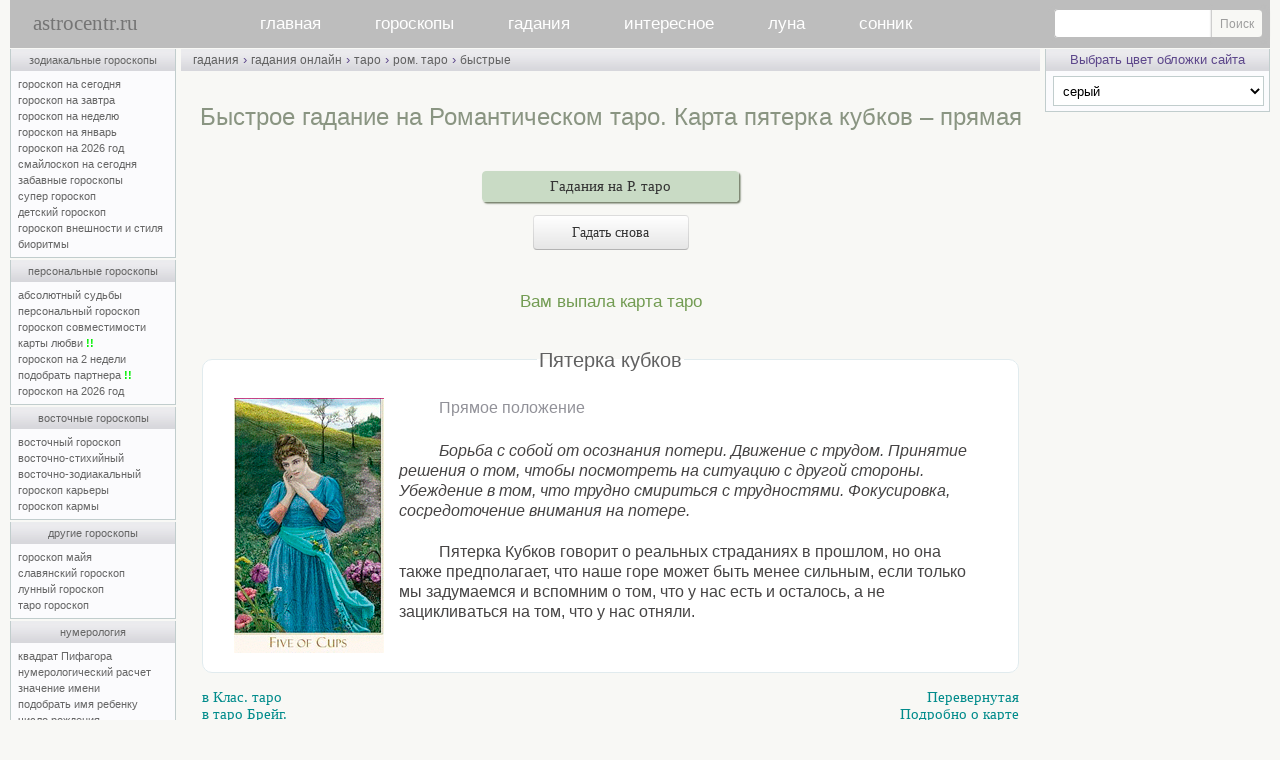

--- FILE ---
content_type: text/html; charset=windows-1251
request_url: https://www.astrocentr.ru/index.php?przd=taro_rom&str=len&nr=27a
body_size: 11834
content:
<!-- Yandex.RTB Настройка Рекламы для блоков в конце; лента идет в телефоне-->
<script>window.yaContextCb=window.yaContextCb||[]</script>
<script src="https://yandex.ru/ads/system/context.js" async></script>

<!-- Google tag (gtag.js) аналитика -->
<script async src="https://www.googletagmanager.com/gtag/js?id=G-PKYN7B8NLG"></script>
<script>
  window.dataLayer = window.dataLayer || [];
  function gtag(){dataLayer.push(arguments);}
  gtag('js', new Date());

  gtag('config', 'G-PKYN7B8NLG');
</script>



<html>
<head>
<link rel="canonical" href="https://www.astrocentr.ru/index.php?przd=taro_rom&amp;str=len&amp;nr=27a">
<title>Быстрое гадание на Романтическом таро. Карта пятерка кубков – прямая</title>
<meta name="viewport" content="width=device-width">  
<meta name="yandex-verification" content="82154097a5b68c35" />  
<meta name="description" content="Быстрое гадание на Романтическом таро. Карта пятерка кубков – прямая. Подробное описание значения карты из колоды Романтического Викторианского таро, выпадающей вам.">
<meta name="keywords" content="пятерка кубков гадания, гадание, значение, карты, романтическое, романтического, таро, онлайн">
<meta http-equiv="Content-Type" content="text/html; charset=windows-1251">
<script type="text/javascript" language="javascript">
<!--
function fnErrorTrap(){return true;}
window.onerror=fnErrorTrap;
// -->
</script>

<link rel="stylesheet" href="/css/0/style.css?v=15" type="text/css">
<link rel="stylesheet" href="/css/common.css" type="text/css">
<link rel="stylesheet" href="/css/responsive.css" type="text/css">
<script src="https://ajax.googleapis.com/ajax/libs/jquery/2.2.4/jquery.min.js"></script>
<script type="text/javascript" language="javascript" src="/inner/main.js?v=4"></script>
<script type="text/javascript" language="javascript" src="/img/bookmarks/vkshare.js?v=2" charset="windows-1251"></script><link rel="image_src" href="/img/logo/astrocentr.jpg">
<style type="text/css">
table.main_title, table.main_menu, table.main_table, table.main_bottom	{width:100%;}
td.main_left	{width:190px;}
td.main_right	{width:226px;}
</style>
</head>

<body class="adaptiveMode" style="margin:0px"><a name="main_top"></a><table	class="main_page"><tr><td class="main_page">
<div class="main_page_min" style="width:696px;"></div>
<div id="header">
<a href="/" id="aLogo" title="Главная">astrocentr.ru</a>
<nav id="mobile-nav">
<ul id="cssmenu" class="main_menu">
<li><a href="/">главная</a></li>
<li><a href="/index.php?rzd=horoskop">гороскопы</a>
        <ul>
          <li><a href="/index.php?przd=goroskopy_zodiaka">зодиакальные</a></li>        
          <li><a href="/index.php?przd=personalnye_goroskopy">персональные</a></li>
           <li><a href="/index.php?przd=vostochnye_goroskopy"> восточные</a></li>
           <li><a href="/index.php?przd=goroskop_dr">другие гороскопы</a></li>
           <li><a href="/index.php?przd=num&amp;str=numer">нумерология</a></li>
       </ul>
 </li>
  <li><a href="/index.php?rzd=gadanya">гадания</a>
       <ul>
          <li><a href="/index.php?przd=gadanya_online">гадания онлайн</a></li>
		   <li><a href="/index.php?przd=gadanya_bi">быстрые гадания</a></li>       
            <li><a href="/index.php?rzd=gadanie">описания гаданий</a></li>
			<li><a href="/index.php?rzd=vip">vip-гадания</a></li>   
            <li><a href="/index.php?rzd=hiro">хиромантия</a></li>
			<li><a href="/index.php?rzd=gadanya&amp;str=gadaniya_na_taro">гадания на таро</a></li>
            <li><a href="/index.php?rzd=gadanya&amp;str=gadaniya_na_lubov">гадания на любовь</a></li>
			<li><a href="/index.php?rzd=gadanya&amp;str=gadaniya_na_jelanie">гадания на желание</a></li>
        </ul>
   </li>
  <li><a href="/index.php?przd=interes">интересное</a>
        <ul>
          <li><a href="/index.php?przd=jil">вирт–я жилетка 16+</a></li>
		  <li><a href="/index.php?przd=jelan">исполнение желаний</a></li>
          <li><a href="/index.php?rzd=psihologia">психология</a></li>
		  <li><a href="/index.php?rzd=fanshuy">фэн–шуй</a></li>
		  <li><a href="/index.php?przd=extr&amp;str=1">тренажер предc.</a></li>
		  <li><a href="/index.php?przd=extr&amp;str=2">тренажер яснов.</a></li>
          <li><a href="/forum">архив форума</a></li>
          <li><a href="/index.php?przd=prognoz">архив</a></li>
       </ul>
     </li>

<li><a href="/index.php?przd=luna">луна</a>
         <ul>
          <li><a href="/index.php?przd=luna">луна сегодня</a></li>
		  <li><a href="/index.php?przd=luna&amp;str=lunnye_dni">лунные дни и фазы</a></li> 
		   <li><a href="/index.php?przd=lunnyj_kalendar">лунный календарь</a></li>       
         </ul>
   </li>
<li><a href="/index.php?rzd=sonnik">сонник</a></li>
</ul>
</nav>
<form id="mainMenuSearch" class="search_site" action="/search.php" method="get">
    <input type="text" name="text">
    <input type="submit" value="Поиск">
</form>
<a id="mobile-toggler"><div class="mobile-menu-icon"><i></i></div></a>
<div class="dtw"><a id="desktop-toggler" title="Версия для ПК"></a></div>
</div>
<table class="main_table">
<colgroup><col width="190"><col width="*"><col width="226"></colgroup>
<tr><td class="main_left"><table class="lmenu"><tr><td class="lmenu"> 

<table class="men"><tr><td class="menu"><a href="/index.php?przd=goroskopy_zodiaka" title="свернуть-развернуть список Зодиакальных гороскопов">зодиакальные гороскопы</a></td></tr><tr><td class="menup">
<a href="/index.php?przd=horoe" title="Гороскоп на сегодня для знаков Зодиака бесплатно">гороскоп на сегодня</a><br>
<a href="/index.php?przd=horoe&amp;str=next" title="Гороскоп на завтра для знаков Зодиака бесплатно">гороскоп на завтра</a><br>
<a href="/index.php?przd=horoe&amp;str=goroskop_na_nedelyu" title="Гороскоп на неделю для знаков Зодиака бесплатно">гороскоп на неделю</a><br>
<a class="monthZ" href="/index.php?przd=horo&amp;str=mes" title="Гороскоп на месяц для знаков Зодиака бесплатно">гороскоп на январь</a><br>
<a href="/index.php?przd=horo&amp;str=2026" title="Гороскоп на 2026 год для знаков Зодиака бесплатно">гороскоп на 2026 год</a><br>
<a class="monthZ2" href="/index.php?przd=smile" title="Гороскоп на сегодня для знаков Зодиака бесплатно">смайлоскоп на сегодня</a><br>
<a href="/index.php?przd=zbhor" title="Для знаков Зодиака бесплатно – популярная страница">забавные гороскопы</a><br>
<a class="monthZ3" href="/index.php?przd=horo&amp;str=jen" title="Супер гороскоп для знаков Зодиака бесплатно">супер гороскоп</a><br>
<a href="/index.php?przd=horo&amp;str=dety" title="Гороскоп про детей для знаков Зодиака бесплатно">детский гороскоп</a><br>
<a href="/index.php?przd=horo&amp;str=viz" title="Гороскоп внешности и стиля для знаков Зодиака бесплатно">гороскоп внешности и стиля</a><br>
<a href="/index.php?przd=bio" title="Расчет биоритмов онлайн бесплатно">биоритмы</a>
</td></tr></table>

<table class="men"><tr><td class="menu"><a href="/index.php?przd=personalnye_goroskopy" title="свернуть-развернуть список Персональных гороскопов">персональные гороскопы</a></td></tr><tr><td class="menup">
<a href="/index.php?przd=absolut" title="Персональный гороскоп по дате рождения – платно">абсолютный судьбы</a><br>
<a href="/index.php?przd=ind" title="Персональный гороскоп по дате рождения – платно">персональный гороскоп</a><br>
<a href="/index.php?przd=svm" title="Персональный гороскоп совместимости партнеров по датам рождения – платно">гороскоп совместимости</a><br>
<a href="/index.php?przd=lubkrt" title="Карты любви - персональный гороскоп совместимости – бесплатно онлайн">карты любви <span class="boldgreen">!!</span></a><br>
<a href="/index.php?przd=pgz" title="Предсказание на 2 недели по дате рождения – платно">гороскоп на 2 недели</a><br>
<a href="/index.php?przd=suj" title="Подобрать партнера по совместимости по дате рождения – бесплатно онлайн">подобрать партнера <span class="boldgreen">!!</span></a><br>
<a href="/index.php?przd=solar" title="Персональный гороскоп на 2026 год по дате рождения – платно">гороскоп на 2026 год</a><br>
</td></tr></table>

<table class="men"><tr><td class="menu"><a href="/index.php?przd=vostochnye_goroskopy" title="свернуть-развернуть список Восточных гороскопов">восточные гороскопы</a></td></tr><tr><td class="menup">
<a class="monthZ7" href="/index.php?przd=horo&amp;str=vost" title="Восточный гороскоп бесплатно">восточный гороскоп</a><br>
<a href="/index.php?przd=horo&amp;str=vosts" title="Восточно-стихийный гороскоп бесплатно">восточно-стихийный</a><br>
<a href="/index.php?przd=horo&amp;str=vostzdk" rel="nofollow" title="Восточно-зодиакальный гороскоп бесплатно">восточно-зодиакальный</a><br>
<a class="monthZ8" href="/index.php?przd=horo&amp;str=vskr" title="Восточный гороскоп карьера по годам бесплатно">гороскоп карьеры</a><br>
<a class="monthZ9" href="/index.php?przd=horo&amp;str=karma" title="Восточный гороскоп кармы бесплатно">гороскоп кармы</a><br>
</td></tr></table>

<table class="men"><tr><td class="menu"><a href="/index.php?przd=goroskop_dr" title="свернуть-развернуть список Других гороскопов">другие гороскопы</a></td></tr><tr><td class="menup">
<a href="/index.php?przd=goroskop_maya" rel="nofollow" title="Гороскоп Майя онлайн бесплатно">гороскоп майя</a><br>
<a href="/index.php?przd=goroskop_dr&amp;str=slav" title="Славянский гороскоп бесплатно">славянский гороскоп</a><br>
<a href="/index.php?przd=goroskop_dr&amp;str=luna" title="Лунный гороскоп бесплатно">лунный гороскоп</a><br>
<a href="/index.php?przd=taro_goroskop" title="Таро гороскоп для знаков Зодиака бесплатно">таро гороскоп</a><br>
</td></tr></table>

<table class="men"><tr><td class="menu"><a href="/index.php?przd=num&amp;str=numer" title="свернуть-развернуть список Нумерологии">нумерология</a></td></tr><tr><td class="menup">
<a href="/index.php?przd=pif" title="гороскоп Квадрат Пифагора онлайн бесплатно">квадрат Пифагора</a><br>
<a href="/index.php?przd=num" title="Нумерологический прогноз онлайн бесплатно">нумерологический расчет</a><br>
<a href="/index.php?przd=num&amp;str=names" title="Значение имени – справочник бесплатно">значение имени</a><br>
<a href="/index.php?przd=num&amp;str=fullname" title="Подобрать имя ребенку онлайн бесплатно">подобрать имя ребенку</a><br>
<a href="/index.php?przd=drjd" title="Число рождения нумерологический гороскоп бесплатно">число рождения</a><br>
<a href="/index.php?przd=num&amp;str=karma" title="Карма в нумерологии онлайн бесплатно">карма в нумерологии</a><br>
</td></tr></table>

<table class="men"><tr><td class="menu"><a href="/index.php?przd=gadanya_bi" title="свернуть-развернуть список Быстрых гаданий">быстрые гадания онлайн</a></td></tr><tr><td class="menup">
<a href="/index.php?przd=taro&amp;str=len" title="Гадание на таро быстро с онлайн статистикой бесплатно">гадание на таро</a><br>

<a href="/index.php?przd=rune&amp;str=len" title="Гадание на рунах быстро с онлайн статистикой бесплатно">гадание на рунах</a><br>
<a href="/index.php?przd=izin&amp;str=len" title="Книга перемен Ицзин быстро с онлайн статистикой бесплатно">книга перемен</a><br>
<a href="/index.php?przd=karts&amp;str=len" title="Гадание на картах быстро с онлайн статистикой бесплатно">гадание на картах</a><br>
<a href="/index.php?przd=lenorman&amp;str=len" title="Гадание на картах Ленорман быстро с онлайн статистикой бесплатно">на картах Ленорман</a><br>
<a href="/index.php?przd=mo&amp;str=len" title="Тибетское гадание Мо быстро с онлайн статистикой бесплатно">тибетское гадание мо</a><br>
<a href="/index.php?przd=madjong&amp;str=len" title="Гадание моджонг быстро с онлайн статистикой бесплатно">гадание маджонг</a><br>
<a href="/index.php?przd=st&amp;str=len" rel="nofollow" title="Гадание 36 стратагем быстро с онлайн статистикой">гадание 36 стратагем</a><br>
<a href="/index.php?przd=sudeb&amp;act=len" title="Книга судеб онлайн – быстро бесплатно">книга судеб – быстро</a><br>
<a href="/index.php?przd=gibrid_knigi_sudeb" title="Гибрид Книги судеб и Всемирного гадания онлайн бесплатно – популярная страница">гибрид книги судеб</a><br>
<a href="/index.php?przd=osho&amp;str=len" title="Гадание на ошо дзен таро быстро с онлайн статистикой бесплатно">гадание на Ошо дзен таро</a><br>
<a href="/index.php?przd=taro_rom&amp;str=len" title="Гадание на Романтическом Викторианском таро быстро с онлайн статистикой бесплатно">Романтическое таро</a><br>
<a href="/index.php?przd=taro_br&amp;str=len" title="Гадание на таро Брейгеля быстро с онлайн статистикой бесплатно">таро Брейгеля</a><br>
<a href="/index.php?przd=taro_ill&amp;str=len" title="Гадание на таро Иллюминатов быстро с онлайн статистикой бесплатно">таро Иллюминатов</a><br>
<a href="/index.php?przd=taro_tam&amp;str=len" title="Гадание на таро Тамплиеров быстро с онлайн статистикой бесплатно">таро Тамплиеров</a><br>
<a href="/index.php?przd=taro_skaz&amp;str=len" title="Гадание на Сказочном таро быстро бесплатно">сказочное таро</a><br>
<a href="/index.php?przd=taro_snov&amp;str=len" title="Гадание на таро Путь Снов быстро с онлайн статистикой бесплатно">таро Путь снов</a><br>
<a href="/index.php?przd=ciganskiy_orakul&amp;str=len" title="Гадание на Цыганском оракуле онлайн бесплатно">цыганский оракул</a><br>
<a href="/index.php?przd=guan_in&amp;str=len" title="Гадание Гуань Инь онлайн бесплатно">гадание гуань инь</a><br>
</td></tr></table>

<table class="men"><tr><td class="menu"><a href="/index.php?przd=gadanya_online" title="свернуть-развернуть список онлайн гаданий">гадания онлайн</a></td></tr><tr><td class="menup">
<a href="/index.php?przd=taro" title="Гадания на таро онлайн бесплатно">гадания на таро</a><br>
<a href="/index.php?przd=rune" title="Гадания на рунах онлайн бесплатно">гадания на рунах</a><br>
<a href="/index.php?przd=izin" title="Гадания по книге перемен онлайн бесплатно">гадания по книге перемен</a><br>
<a href="/index.php?przd=karts" title="Гадания на картах онлайн бесплатно">гадания на картах</a><br>
<a href="/index.php?przd=lenorman" title="Гадания на картах Ленорман онлайн бесплатно">гадания на картах Ленорман&nbsp;&nbsp;</a><br>
<a href="/index.php?przd=mahj&amp;str=gad" title="Гадания маджонг онлайн бесплатно">гадания маджонг</a><br>
<a href="/index.php?przd=sudeb" title="Гадания по книге судеб онлайн бесплатно">гадание по книге судеб</a><br>
<a href="/index.php?przd=mgd" title="Гадание онлайн бесплатно – популярная страница">всемирное гадание</a><br>
<a href="/index.php?przd=orkl" title="Предсказание онлайн бесплатно – популярная страница">звездный оракул</a><br>
<a href="/index.php?przd=gadanie_kn" title="Книжные гадания онлайн по Максу Фраю, Омару Хаяму, Ветхому и Новому Заветам бесплатно">книжные гадания</a><br>
<a href="/index.php?przd=gadanie_pr" title="Простые гадания онлайн бесплатно">простые гадания</a><br>
<a href="/index.php?przd=karty_as" title="Ассоциативно-метафорические карты онлайн бесплатно">ассоциативные карты</a><br>
<a href="/index.php?przd=osho" title="Гадания на ошо дзен таро онлайн бесплатно">гадания на Ошо дзен таро</a><br>
<a href="/index.php?przd=taro_rom" title="Гадания на романтическом таро онлайн бесплатно">Романтическое таро </a><br>
<a href="/index.php?przd=taro_br" title="Гадания на таро Брейгеля онлайн бесплатно">таро Брейгеля</a><br>
<a href="/index.php?przd=taro_ill" title="Гадания на таро Иллюминатов онлайн бесплатно">таро Иллюминатов</a><br>
<a href="/index.php?przd=taro_tam" title="Гадания на таро Тамплиеров онлайн бесплатно">таро Тамплиеров</a><br>
<a href="/index.php?przd=taro_skaz" title="Гадания на Сказочном таро онлайн бесплатно">сказочное таро</a><br>
<a href="/index.php?przd=taro_snov" title="Гадание на таро Путь Снов онлайн бесплатно">таро Путь снов</a><br>
<a href="/index.php?przd=ciganskiy_orakul" title="Гадания на Цыганском оракуле онлайн бесплатно">цыганский оракул</a><br>

</td></tr></table>


<table class="men"><tr><td class="menu"><a href="/index.php?przd=interes" title="свернуть-развернуть список">интересное </a></td></tr><tr><td class="menup">
<a href="/index.php?rzd=gadanie" title="описание популярных гаданий">гадания описания</a><br>
<a href="/index.php?przd=jil" title="собеседник онлайн">виртуальная жилетка 16+</a><br>
<a href="/index.php?przd=jelan" title="Исполнение желаний – магия онлайн">исполнение желаний</a><br>
<a href="/index.php?rzd=fanshuy" title="Феншуй">фен-шуй</a><br>
<a href="/index.php?przd=extr&amp;str=1" title="Тренажер предсказателя онлайн бесплатно">тренажер предсказателя</a><br>
<a href="/index.php?przd=extr&amp;str=2" title="Тренажер ясновидящего онлайн бесплатно">тренажер ясновидящего</a><br>
<a href="/index.php?rzd=psihologia" title="Раздел психологии">психологическая страничка</a><br>

</td></tr></table>

<table class="men" onmouseover="ddd()" onmouseout="ddo()"><tr><td class="menu">админка</td></tr><tr><td class="menup">
<a href="/popup/pismomne.php" target="_blank" title="Администратор может помочь только с решением технических вопросов (доступ к сервисам сайта, ошибки и т.п.)" onclick="MailToAdmin();return false" rel="nofollow">письмо администратору</a><br>
<a href="/index.php?przd=map" title="Список всех страниц сайта">карта сайта</a><br>
<a href="https://vk.com/astrocentrru">группа ВКонтакте</a><br>
<a href="https://t.me/astrocentrru">Канал в Telegram</a><br>   
</td></tr></table>



<div id="astro_bookmarks"></div>
</td></tr><tr><td class="lmenu2">
</td></tr></table>



<ul id="monthZ" class="popMenu" style="display:none;">
<li><a href="/index.php?przd=horo&amp;str=mes&amp;id=1"><img src="/img/goroskopy/goroskopy_zodiaka/goroskop_na_segodnya/1.jpg" class="normal-img" alt="Овен" title="Гороскоп на месяц, Овен (21.03 - 20.04)"></a></li>
<li><a href="/index.php?przd=horo&amp;str=mes&amp;id=2"><img src="/img/goroskopy/goroskopy_zodiaka/goroskop_na_segodnya/2.jpg" class="normal-img" alt="Телец" title="Гороскоп на месяц, Телец (21.04 - 21.05)"></a></li>
<li><a href="/index.php?przd=horo&amp;str=mes&amp;id=3"><img src="/img/goroskopy/goroskopy_zodiaka/goroskop_na_segodnya/3.jpg" class="normal-img" alt="Близнецы" title="Гороскоп на месяц, Близнецы (22.05 - 21.06)"></a></li>
<li><a href="/index.php?przd=horo&amp;str=mes&amp;id=4"><img src="/img/goroskopy/goroskopy_zodiaka/goroskop_na_segodnya/4.jpg" class="normal-img" alt="Рак" title="Гороскоп на месяц, Рак (22.06 - 22.07)"></a></li>
<li><a href="/index.php?przd=horo&amp;str=mes&amp;id=5"><img src="/img/goroskopy/goroskopy_zodiaka/goroskop_na_segodnya/5.jpg" class="normal-img" alt="Лев" title="Гороскоп на месяц, Лев (23.07 - 23.08)"></a></li>
<li><a href="/index.php?przd=horo&amp;str=mes&amp;id=6"><img src="/img/goroskopy/goroskopy_zodiaka/goroskop_na_segodnya/6.jpg" class="normal-img" alt="Дева" title="Гороскоп на месяц, Дева (24.08 - 23.09)"></a></li>

<li><a href="/index.php?przd=horo&amp;str=mes&amp;id=7"><img src="/img/goroskopy/goroskopy_zodiaka/goroskop_na_segodnya/7.jpg" class="normal-img" alt="Весы" title="Гороскоп на месяц, Весы (24.09 - 23.10)"></a></li>
<li><a href="/index.php?przd=horo&amp;str=mes&amp;id=8"><img src="/img/goroskopy/goroskopy_zodiaka/goroskop_na_segodnya/8.jpg" class="normal-img" alt="Скорпион" title="Гороскоп на месяц, Скорпион (24.10 - 22.11)"></a></li>
<li><a href="/index.php?przd=horo&amp;str=mes&amp;id=9"><img src="/img/goroskopy/goroskopy_zodiaka/goroskop_na_segodnya/9.jpg" class="normal-img" alt="Стрелец" title="Гороскоп на месяц, Стрелец (23.11 - 21.12)"></a></li>
<li><a href="/index.php?przd=horo&amp;str=mes&amp;id=10"><img src="/img/goroskopy/goroskopy_zodiaka/goroskop_na_segodnya/10.jpg" class="normal-img" alt="Козерог" title="Гороскоп на месяц, Козерог (22.12 - 20.01)"></a></li>
<li><a href="/index.php?przd=horo&amp;str=mes&amp;id=11"><img src="/img/goroskopy/goroskopy_zodiaka/goroskop_na_segodnya/11.jpg" class="normal-img" alt="Водолей" title="Гороскоп на месяц, Водолей (21.01 - 19.02)"></a></li>
<li><a href="/index.php?przd=horo&amp;str=mes&amp;id=12"><img src="/img/goroskopy/goroskopy_zodiaka/goroskop_na_segodnya/12.jpg" class="normal-img" alt="Рыбы" title="Гороскоп на месяц, Рыбы (20.02 - 20.03)"></a></li>
</ul>

<ul id="monthZ2" class="popMenu" style="display:none;">
<li><a href="/index.php?przd=smile&amp;id=aries"><img src="/img/goroskopy/goroskopy_zodiaka/goroskop_na_segodnya/1.jpg" class="normal-img" alt="Овен" title="Овен (21.03 - 20.04) – смайлоскоп на сегодня"></a></li>
<li><a href="/index.php?przd=smile&amp;id=taurus"><img src="/img/goroskopy/goroskopy_zodiaka/goroskop_na_segodnya/2.jpg" class="normal-img" alt="Телец" title="Телец (21.04 - 21.05) – смайлоскоп на сегодня"></a></li>
<li><a href="/index.php?przd=smile&amp;id=gemini"><img src="/img/goroskopy/goroskopy_zodiaka/goroskop_na_segodnya/3.jpg" class="normal-img" alt="Близнецы" title="Близнецы (22.05 - 21.06) – смайлоскоп на сегодня"></a></li>
<li><a href="/index.php?przd=smile&amp;id=cancer"><img src="/img/goroskopy/goroskopy_zodiaka/goroskop_na_segodnya/4.jpg" class="normal-img" alt="Рак" title="Рак (22.06 - 22.07) – смайлоскоп на сегодня"></a></li>
<li><a href="/index.php?przd=smile&amp;id=leo"><img src="/img/goroskopy/goroskopy_zodiaka/goroskop_na_segodnya/5.jpg" class="normal-img" alt="Лев" title="Лев (23.07 - 23.08) – смайлоскоп на сегодня"></a></li>
<li><a href="/index.php?przd=smile&amp;id=virgo"><img src="/img/goroskopy/goroskopy_zodiaka/goroskop_na_segodnya/6.jpg" class="normal-img" alt="Дева" title="Дева (24.08 - 23.09) – смайлоскоп на сегодня"></a></li>

<li><a href="/index.php?przd=smile&amp;id=libra"><img src="/img/goroskopy/goroskopy_zodiaka/goroskop_na_segodnya/7.jpg" class="normal-img" alt="Весы" title="Весы (24.09 - 23.10) – смайлоскоп на сегодня"></a></li>
<li><a href="/index.php?przd=smile&amp;id=scorpio"><img src="/img/goroskopy/goroskopy_zodiaka/goroskop_na_segodnya/8.jpg" class="normal-img" alt="Скорпион" title="Скорпион (24.10 - 22.11) – смайлоскоп на сегодня"></a></li>
<li><a href="/index.php?przd=smile&amp;id=sagittarius"><img src="/img/goroskopy/goroskopy_zodiaka/goroskop_na_segodnya/9.jpg" class="normal-img" alt="Стрелец" title="Стрелец (23.11 - 21.12) – смайлоскоп на сегодня"></a></li>
<li><a href="/index.php?przd=smile&amp;id=capricorn"><img src="/img/goroskopy/goroskopy_zodiaka/goroskop_na_segodnya/10.jpg" class="normal-img" alt="Козерог" title="Козерог (22.12 - 20.01) – смайлоскоп на сегодня"></a></li>
<li><a href="/index.php?przd=smile&amp;id=aquarius"><img src="/img/goroskopy/goroskopy_zodiaka/goroskop_na_segodnya/11.jpg" class="normal-img" alt="Водолей" title="Водолей (21.01 - 19.02) – смайлоскоп на сегодня"></a></li>
<li><a href="/index.php?przd=smile&amp;id=pisces"><img src="/img/goroskopy/goroskopy_zodiaka/goroskop_na_segodnya/12.jpg" class="normal-img" alt="Рыбы" title="Рыбы (20.02 - 20.03) – смайлоскоп на сегодня"></a></li>
</ul>

<ul id="monthZ3" class="popMenu" style="display:none;">
<li><a href="/index.php?przd=horo&amp;str=jen&amp;id=1"><img src="/img/goroskopy/goroskopy_zodiaka/goroskop_na_segodnya/1.jpg" class="normal-img" alt="Овен" title="Овен (21.03 - 20.04) – супергороскоп"></a></li>
<li><a href="/index.php?przd=horo&amp;str=jen&amp;id=2"><img src="/img/goroskopy/goroskopy_zodiaka/goroskop_na_segodnya/2.jpg" class="normal-img" alt="Телец" title="Телец (21.04 - 21.05) – супергороскоп"></a></li>
<li><a href="/index.php?przd=horo&amp;str=jen&amp;id=3"><img src="/img/goroskopy/goroskopy_zodiaka/goroskop_na_segodnya/3.jpg" class="normal-img" alt="Близнецы" title="Близнецы (22.05 - 21.06) – супергороскоп"></a></li>
<li><a href="/index.php?przd=horo&amp;str=jen&amp;id=4"><img src="/img/goroskopy/goroskopy_zodiaka/goroskop_na_segodnya/4.jpg" class="normal-img" alt="Рак" title="Рак (22.06 - 22.07) – супергороскоп"></a></li>
<li><a href="/index.php?przd=horo&amp;str=jen&amp;id=5"><img src="/img/goroskopy/goroskopy_zodiaka/goroskop_na_segodnya/5.jpg" class="normal-img" alt="Лев" title="Лев (23.07 - 23.08) – супергороскоп"></a></li>
<li><a href="/index.php?przd=horo&amp;str=jen&amp;id=6"><img src="/img/goroskopy/goroskopy_zodiaka/goroskop_na_segodnya/6.jpg" class="normal-img" alt="Дева" title="Дева (24.08 - 23.09) – супергороскоп"></a></li>

<li><a href="/index.php?przd=horo&amp;str=jen&amp;id=7"><img src="/img/goroskopy/goroskopy_zodiaka/goroskop_na_segodnya/7.jpg" class="normal-img" alt="Весы" title="Весы (24.09 - 23.10) – супергороскоп"></a></li>
<li><a href="/index.php?przd=horo&amp;str=jen&amp;id=8"><img src="/img/goroskopy/goroskopy_zodiaka/goroskop_na_segodnya/8.jpg" class="normal-img" alt="Скорпион" title="Скорпион (24.10 - 22.11) – супергороскоп"></a></li>
<li><a href="/index.php?przd=horo&amp;str=jen&amp;id=9"><img src="/img/goroskopy/goroskopy_zodiaka/goroskop_na_segodnya/9.jpg" class="normal-img" alt="Стрелец" title="Стрелец (23.11 - 21.12) – супергороскоп"></a></li>
<li><a href="/index.php?przd=horo&amp;str=jen&amp;id=10"><img src="/img/goroskopy/goroskopy_zodiaka/goroskop_na_segodnya/10.jpg" class="normal-img" alt="Козерог" title="Козерог (22.12 - 20.01) – супергороскоп"></a></li>
<li><a href="/index.php?przd=horo&amp;str=jen&amp;id=11"><img src="/img/goroskopy/goroskopy_zodiaka/goroskop_na_segodnya/11.jpg" class="normal-img" alt="Водолей" title="Водолей (21.01 - 19.02) – супергороскоп"></a></li>
<li><a href="/index.php?przd=horo&amp;str=jen&amp;id=12"><img src="/img/goroskopy/goroskopy_zodiaka/goroskop_na_segodnya/12.jpg" class="normal-img" alt="Рыбы" title="Рыбы (20.02 - 20.03) – супергороскоп"></a></li>
</ul>


<ul id="monthZ6" class="popMenu" style="display:none;">
<li><a href="/index.php?przd=horo&amp;str=viz&amp;id=1"><img src="/img/goroskopy/goroskopy_zodiaka/goroskop_na_segodnya/1.jpg" class="normal-img" alt="Овен" title="Овен (21.03 - 20.04) - гороскоп внешности"></a></li>
<li><a href="/index.php?przd=horo&amp;str=viz&amp;id=2"><img src="/img/goroskopy/goroskopy_zodiaka/goroskop_na_segodnya/2.jpg" class="normal-img" alt="Телец" title="Телец (21.04 - 21.05) - гороскоп внешности"></a></li>
<li><a href="/index.php?przd=horo&amp;str=viz&amp;id=3"><img src="/img/goroskopy/goroskopy_zodiaka/goroskop_na_segodnya/3.jpg" class="normal-img" alt="Близнецы" title="Близнецы (22.05 - 21.06) - гороскоп внешности"></a></li>

<li><a href="/index.php?przd=horo&amp;str=viz&amp;id=4"><img src="/img/goroskopy/goroskopy_zodiaka/goroskop_na_segodnya/4.jpg" class="normal-img" alt="Рак" title="Рак (22.06 - 22.07) - гороскоп внешности"></a></li>
<li><a href="/index.php?przd=horo&amp;str=viz&amp;id=5"><img src="/img/goroskopy/goroskopy_zodiaka/goroskop_na_segodnya/5.jpg" class="normal-img" alt="Лев" title="Лев (23.07 - 23.08) - гороскоп внешности"></a></li>
<li><a href="/index.php?przd=horo&amp;str=viz&amp;id=6"><img src="/img/goroskopy/goroskopy_zodiaka/goroskop_na_segodnya/6.jpg" class="normal-img" alt="Дева" title="Дева (24.08 - 23.09) - гороскоп внешности"></a></li>

<li><a href="/index.php?przd=horo&amp;str=viz&amp;id=7"><img src="/img/goroskopy/goroskopy_zodiaka/goroskop_na_segodnya/7.jpg" class="normal-img" alt="Весы" title="Весы (24.09 - 23.10) - гороскоп внешности"></a></li>
<li><a href="/index.php?przd=horo&amp;str=viz&amp;id=8"><img src="/img/goroskopy/goroskopy_zodiaka/goroskop_na_segodnya/8.jpg" class="normal-img" alt="Скорпион" title="Скорпион (24.10 - 22.11) - гороскоп внешности"></a></li>
<li><a href="/index.php?przd=horo&amp;str=viz&amp;id=9"><img src="/img/goroskopy/goroskopy_zodiaka/goroskop_na_segodnya/9.jpg" class="normal-img" alt="Стрелец" title="Стрелец (23.11 - 21.12) - гороскоп внешности"></a></li>

<li><a href="/index.php?przd=horo&amp;str=viz&amp;id=10"><img src="/img/goroskopy/goroskopy_zodiaka/goroskop_na_segodnya/10.jpg" class="normal-img"  alt="Козерог" title="Козерог (22.12 - 20.01) - гороскоп внешности"></a></li>
<li><a href="/index.php?przd=horo&amp;str=viz&amp;id=11"><img src="/img/goroskopy/goroskopy_zodiaka/goroskop_na_segodnya/11.jpg" class="normal-img" alt="Водолей" title="Водолей (21.01 - 19.02) - гороскоп внешности"></a></li>
<li><a href="/index.php?przd=horo&amp;str=viz&amp;id=12"><img src="/img/goroskopy/goroskopy_zodiaka/goroskop_na_segodnya/12.jpg" class="normal-img"  alt="Рыбы" title="Рыбы (20.02 - 20.03) - гороскоп внешности"></a></li>
</ul>

<ul id="monthZ7" class="popMenu" style="display:none;">
<li><a href="/index.php?przd=horo&amp;str=vost&amp;id=1"><img src="/img/goroskopy/vostochnye_goroskopy/znaki/01.jpg" class="normal-img" alt="Крыса" title="Восточный гороскоп, Крыса"></a></li>
<li><a href="/index.php?przd=horo&amp;str=vost&amp;id=2"><img src="/img/goroskopy/vostochnye_goroskopy/znaki/02.jpg" class="normal-img" alt="Бык" title="Восточный гороскоп, Бык"></a></li>
<li><a href="/index.php?przd=horo&amp;str=vost&amp;id=3"><img src="/img/goroskopy/vostochnye_goroskopy/znaki/03.jpg" class="normal-img" alt="Тигр" title="Восточный гороскоп, Тигр"></a></li>
<li><a href="/index.php?przd=horo&amp;str=vost&amp;id=4"><img src="/img/goroskopy/vostochnye_goroskopy/znaki/04.jpg" class="normal-img" alt="Кролик" title="Восточный гороскоп, Кролик-Кот"></a></li>
<li><a href="/index.php?przd=horo&amp;str=vost&amp;id=5"><img src="/img/goroskopy/vostochnye_goroskopy/znaki/05.jpg" class="normal-img" alt="Дракон" title="Восточный гороскоп, Дракон"></a></li>
<li><a href="/index.php?przd=horo&amp;str=vost&amp;id=6"><img src="/img/goroskopy/vostochnye_goroskopy/znaki/06.jpg" class="normal-img" alt="Змея" title="Восточный гороскоп, Змея"></a></li>

<li><a href="/index.php?przd=horo&amp;str=vost&amp;id=7"><img src="/img/goroskopy/vostochnye_goroskopy/znaki/07.jpg" class="normal-img" alt="Лошадь" title="Восточный гороскоп, Лошадь"></a></li>
<li><a href="/index.php?przd=horo&amp;str=vost&amp;id=8"><img src="/img/goroskopy/vostochnye_goroskopy/znaki/08.jpg" class="normal-img" alt="Коза" title="Восточный гороскоп, Коза"></a></li>
<li><a href="/index.php?przd=horo&amp;str=vost&amp;id=9"><img src="/img/goroskopy/vostochnye_goroskopy/znaki/09.jpg" class="normal-img" alt="Обезьяна" title="Восточный гороскоп, Обезьяна"></a></li>
<li><a href="/index.php?przd=horo&amp;str=vost&amp;id=10"><img src="/img/goroskopy/vostochnye_goroskopy/znaki/010.jpg" class="normal-img" alt="Петух" title="Восточный гороскоп, Петух"></a></li>
<li><a href="/index.php?przd=horo&amp;str=vost&amp;id=11"><img src="/img/goroskopy/vostochnye_goroskopy/znaki/011.jpg" class="normal-img" alt="Собака" title="Восточный гороскоп, Собака"></a></li>
<li><a href="/index.php?przd=horo&amp;str=vost&amp;id=12"><img src="/img/goroskopy/vostochnye_goroskopy/znaki/012.jpg" class="normal-img" alt="Кабан" title="Восточный гороскоп, Кабан"></a></li>
</ul>

<ul id="monthZ8" class="popMenu" style="display:none;">
<li><a href="/index.php?przd=horo&amp;str=vskr&amp;id=1"><img src="/img/goroskopy/vostochnye_goroskopy/znaki/01.jpg" class="normal-img" alt="Крыса" title="Карьера по годам, Крыса"></a></li>
<li><a href="/index.php?przd=horo&amp;str=vskr&amp;id=2"><img src="/img/goroskopy/vostochnye_goroskopy/znaki/02.jpg" class="normal-img" alt="Бык" title="Карьера по годам, Бык"></a></li>
<li><a href="/index.php?przd=horo&amp;str=vskr&amp;id=3"><img src="/img/goroskopy/vostochnye_goroskopy/znaki/03.jpg" class="normal-img" alt="Тигр" title="Карьера по годам, Тигр"></a></li>
<li><a href="/index.php?przd=horo&amp;str=vskr&amp;id=4"><img src="/img/goroskopy/vostochnye_goroskopy/znaki/04.jpg" class="normal-img" alt="Кролик" title="Карьера по годам, Кролик-Кот"></a></li>
<li><a href="/index.php?przd=horo&amp;str=vskr&amp;id=5"><img src="/img/goroskopy/vostochnye_goroskopy/znaki/05.jpg" class="normal-img" alt="Дракон" title="Карьера по годам, Дракон"></a></li>
<li><a href="/index.php?przd=horo&amp;str=vskr&amp;id=6"><img src="/img/goroskopy/vostochnye_goroskopy/znaki/06.jpg" class="normal-img" alt="Змея" title="Карьера по годам, Змея"></a></li>

<li><a href="/index.php?przd=horo&amp;str=vskr&amp;id=7"><img src="/img/goroskopy/vostochnye_goroskopy/znaki/07.jpg" class="normal-img" alt="Лошадь" title="Карьера по годам, Лошадь"></a></li>
<li><a href="/index.php?przd=horo&amp;str=vskr&amp;id=8"><img src="/img/goroskopy/vostochnye_goroskopy/znaki/08.jpg" class="normal-img" alt="Коза" title="Карьера по годам, Коза"></a></li>
<li><a href="/index.php?przd=horo&amp;str=vskr&amp;id=9"><img src="/img/goroskopy/vostochnye_goroskopy/znaki/09.jpg" class="normal-img" alt="Обезьяна" title="Карьера по годам, Обезьяна"></a></li>
<li><a href="/index.php?przd=horo&amp;str=vskr&amp;id=10"><img src="/img/goroskopy/vostochnye_goroskopy/znaki/010.jpg" class="normal-img" alt="Петух" title="Карьера по годам, Петух"></a></li>
<li><a href="/index.php?przd=horo&amp;str=vskr&amp;id=11"><img src="/img/goroskopy/vostochnye_goroskopy/znaki/011.jpg" class="normal-img" alt="Собака" title="Карьера по годам, Собака"></a></li>
<li><a href="/index.php?przd=horo&amp;str=vskr&amp;id=12"><img src="/img/goroskopy/vostochnye_goroskopy/znaki/012.jpg" class="normal-img" alt="Кабан" title="Карьера по годам, Кабан"></a></li>
</ul>

<ul id="monthZ9" class="popMenu" style="display:none;">
<li><a href="/index.php?przd=horo&amp;str=karma&amp;id=1"><img src="/img/goroskopy/vostochnye_goroskopy/znaki/01.jpg" class="normal-img" alt="Крыса" title="Гороскоп кармы, Крыса"></a></li>
<li><a href="/index.php?przd=horo&amp;str=karma&amp;id=2"><img src="/img/goroskopy/vostochnye_goroskopy/znaki/02.jpg" class="normal-img" alt="Бык" title="Гороскоп кармы, Бык"></a></li>
<li><a href="/index.php?przd=horo&amp;str=karma&amp;id=3"><img src="/img/goroskopy/vostochnye_goroskopy/znaki/03.jpg" class="normal-img" alt="Тигр" title="Гороскоп кармы, Тигр"></a></li>
<li><a href="/index.php?przd=horo&amp;str=karma&amp;id=4"><img src="/img/goroskopy/vostochnye_goroskopy/znaki/04.jpg" class="normal-img" alt="Кролик" title="Гороскоп кармы, Кролик-Кот"></a></li>
<li><a href="/index.php?przd=horo&amp;str=karma&amp;id=5"><img src="/img/goroskopy/vostochnye_goroskopy/znaki/05.jpg" class="normal-img" alt="Дракон" title="Гороскоп кармы, Дракон"></a></li>
<li><a href="/index.php?przd=horo&amp;str=karma&amp;id=6"><img src="/img/goroskopy/vostochnye_goroskopy/znaki/06.jpg" class="normal-img" alt="Змея" title="Гороскоп кармы, Змея"></a></li>

<li><a href="/index.php?przd=horo&amp;str=karma&amp;id=7"><img src="/img/goroskopy/vostochnye_goroskopy/znaki/07.jpg" class="normal-img" alt="Лошадь" title="Гороскоп кармы, Лошадь"></a></li>
<li><a href="/index.php?przd=horo&amp;str=karma&amp;id=8"><img src="/img/goroskopy/vostochnye_goroskopy/znaki/08.jpg" class="normal-img" alt="Коза" title="Гороскоп кармы, Коза"></a></li>
<li><a href="/index.php?przd=horo&amp;str=karma&amp;id=9"><img src="/img/goroskopy/vostochnye_goroskopy/znaki/09.jpg" class="normal-img" alt="Обезьяна" title="Гороскоп кармы, Обезьяна"></a></li>
<li><a href="/index.php?przd=horo&amp;str=karma&amp;id=10"><img src="/img/goroskopy/vostochnye_goroskopy/znaki/010.jpg" class="normal-img" alt="Петух" title="Гороскоп кармы, Петух"></a></li>
<li><a href="/index.php?przd=horo&amp;str=karma&amp;id=11"><img src="/img/goroskopy/vostochnye_goroskopy/znaki/011.jpg" class="normal-img" alt="Собака" title="Гороскоп кармы, Собака"></a></li>
<li><a href="/index.php?przd=horo&amp;str=karma&amp;id=12"><img src="/img/goroskopy/vostochnye_goroskopy/znaki/012.jpg" class="normal-img" alt="Кабан" title="Гороскоп кармы, Кабан"></a></li>
</ul>
</td><td align="center" class="main_center"><table class="main_body"><tr><td class="menu" style="text-align:left;">&nbsp;&nbsp;&nbsp;<a class="navigator" href="/index.php?rzd=gadanya">гадания</a> &#8250; <a class="navigator" href="/index.php?przd=gadanya_online">гадания онлайн</a> &#8250; <a class="navigator"  href="/index.php?rzd=gadanya&amp;str=gadaniya_na_taro">таро</a> &#8250; <a class="navigator"  href="/index.php?przd=taro_rom">ром. таро</a> &#8250; <a class="navigator" href="/index.php?przd=gadanya_bi">быстрые</a></td></tr><tr><td align="center" class="pageTitle"><div id="yandex_rtb_R-A-84252-11" style="margin:6px 0 0 0"></div><br><h1>Быстрое гадание на Романтическом таро. Карта пятерка кубков – прямая</h1></td></tr><tr><td align="center" class="body"><div class="main_text"><div style="text-align:center;width:100%;margin:0px;padding:0px"><style>
#glaw{
  width:100%;
  border:0;
  display:inline-block;
  text-align:center;
}
.blok1, .blok2{
padding:0;
margin:0;
}
</style>
<div id="twoGlaw">
<div id="glaw">
    <div class="blok1">
<a href="/index.php?przd=taro_rom" class="button3" title="Гадания на Романтическом таро онлайн бесплатно">Гадания на Р. таро</a>
</div></div>

<div id="glaw">
<div class="blok2">
<a href="/index.php?przd=taro_rom&amp;str=len" class="button6" title="Гадать снова на Романтическом таро">Гадать снова</a>
</div></div></div>
<br><br>

<div class="title">Вам выпала карта таро</div><br>
<fieldset><legend class="title1">Пятерка кубков</legend>

<div class="fsdiv">
<img src="/img/gadaniya/gadaniya_online/taro_rom/small/27a.jpg" class="topleft" alt="27a" title="Карта Романтического таро 27a">
<div class="card_pol"><p class="taro_2">Прямое положение</p></div><br><p><p><i>Борьба с собой от осознания потери. Движение с трудом. Принятие решения о том, чтобы посмотреть на ситуацию с другой стороны. Убеждение в том, что трудно смириться с трудностями. Фокусировка, сосредоточение внимания на потере.
</i></p><br><p>Пятерка Кубков говорит о реальных страданиях в прошлом, но она также предполагает, что наше горе может быть менее сильным, если только мы задумаемся и вспомним о том, что у нас есть и осталось, а не зацикливаться на том, что у нас отняли.</p>
</p></div></fieldset>
<div style="width:100%"><table cellpadding="0" cellspacing="0" style="width:100%"><tr>
<td style="text-align:left">
<a href="/index.php?przd=taro&amp;str=len&amp;nr=27a" title="значение карты Пятерка кубков в Классической колоде таро"> в Клас. таро</a><br>
<a href="/index.php?przd=taro_br&amp;str=len&amp;nr=27a" title="значение карты Пятерка кубков в таро Брейгеля">в таро Брейг.</a><br>
<a href="/index.php?przd=taro_ill&amp;str=len&amp;nr=27a" title="значение карты Пятерка кубков в таро Иллюминатов">в таро Иллюм.</a>
</td>
<td style="text-align:right"><a href="/index.php?przd=taro_rom&amp;str=len&amp;nr=27b" title="Перевернутая Пятерка кубков">Перевернутая</a><br>
<a href="/index.php?przd=taro_rom&amp;str=len&amp;id=27a" rel="nofollow" title="Подробное описание карты Пятерка кубков в Романтической колоде таро">Подробно о карте</a><br>
<a href="/index.php?przd=taro_rom&amp;str=kard" title="значения всех карт в Романтической колоде таро">Все карты</a>
</td>
</tr></table></div>
<br><div class="title2">Статистика Ваших гаданий &#8595;</div><div class="hiddenStats"><fieldset><div class="fsdiv"><b>График выпадения этой карты Таро</b><br><br><div style="width:490px;height:30px;overflow:auto;overflow-y:hidden;margin:auto;font-weight:bold">I
</div><br>
Точками (.) и (I) обозначены все Ваши прошедшие гадания:
<table style="margin:auto;text-align:center"><tr><td style="text-align:left">
<br>(.) – гадание, когда карта НЕ выпадала
<br>(I) – гадание, когда ВЫПАДАЛА
</td></tr></table>

</div></fieldset>
<table width="100%" border="0" cellspacing="2">
<colgroup><col width="50%"><col width="50%"></colgroup>
<tr><td style="vertical-align:top;text-align:left;padding-right:10px">
&nbsp;<br>
<fieldset><legend><b>Карты, которые выпадали</b></legend>
<table style="margin:10px 10px 10px 10px;width:100%;padding-right:10px">
<tr><td>1</td><td><a href="/index.php?przd=taro_rom&amp;str=len&amp;nr=27a">Пятерка кубков</a></td><td><b>1</b></td></tr></table></fieldset>
<fieldset><legend><b>Карты, которые не выпадали</b></legend>
<table style="margin:10px 10px 10px 10px;width:100%;padding-right:10px"><tr><td>2</td><td><a href="/index.php?przd=taro_rom&amp;str=len&amp;nr=1a">Шут</a></td><td><b>0</b></td></tr><tr><td>3</td><td><a href="/index.php?przd=taro_rom&amp;str=len&amp;nr=1b">Шут &gt;</a></td><td><b>0</b></td></tr><tr><td>4</td><td><a href="/index.php?przd=taro_rom&amp;str=len&amp;nr=2a">Маг</a></td><td><b>0</b></td></tr><tr><td>5</td><td><a href="/index.php?przd=taro_rom&amp;str=len&amp;nr=2b">Маг &gt;</a></td><td><b>0</b></td></tr><tr><td>6</td><td><a href="/index.php?przd=taro_rom&amp;str=len&amp;nr=3a">Верховная жрица</a></td><td><b>0</b></td></tr><tr><td>7</td><td><a href="/index.php?przd=taro_rom&amp;str=len&amp;nr=3b">Верховная жрица &gt;</a></td><td><b>0</b></td></tr><tr><td>8</td><td><a href="/index.php?przd=taro_rom&amp;str=len&amp;nr=4a">Императрица</a></td><td><b>0</b></td></tr><tr><td>9</td><td><a href="/index.php?przd=taro_rom&amp;str=len&amp;nr=4b">Императрица &gt;</a></td><td><b>0</b></td></tr><tr><td>10</td><td><a href="/index.php?przd=taro_rom&amp;str=len&amp;nr=5a">Император</a></td><td><b>0</b></td></tr><tr><td>11</td><td><a href="/index.php?przd=taro_rom&amp;str=len&amp;nr=5b">Император &gt;</a></td><td><b>0</b></td></tr><tr><td>12</td><td><a href="/index.php?przd=taro_rom&amp;str=len&amp;nr=6a">Верховный жрец</a></td><td><b>0</b></td></tr><tr><td>13</td><td><a href="/index.php?przd=taro_rom&amp;str=len&amp;nr=6b">Верховный жрец &gt;</a></td><td><b>0</b></td></tr><tr><td>14</td><td><a href="/index.php?przd=taro_rom&amp;str=len&amp;nr=7a">Влюбленные</a></td><td><b>0</b></td></tr><tr><td>15</td><td><a href="/index.php?przd=taro_rom&amp;str=len&amp;nr=7b">Влюбленные &gt;</a></td><td><b>0</b></td></tr><tr><td>16</td><td><a href="/index.php?przd=taro_rom&amp;str=len&amp;nr=8a">Колесница</a></td><td><b>0</b></td></tr><tr><td>17</td><td><a href="/index.php?przd=taro_rom&amp;str=len&amp;nr=8b">Колесница &gt;</a></td><td><b>0</b></td></tr><tr><td>18</td><td><a href="/index.php?przd=taro_rom&amp;str=len&amp;nr=9a">Сила</a></td><td><b>0</b></td></tr><tr><td>19</td><td><a href="/index.php?przd=taro_rom&amp;str=len&amp;nr=9b">Сила &gt;</a></td><td><b>0</b></td></tr><tr><td>20</td><td><a href="/index.php?przd=taro_rom&amp;str=len&amp;nr=10a">Отшельник</a></td><td><b>0</b></td></tr><tr><td>21</td><td><a href="/index.php?przd=taro_rom&amp;str=len&amp;nr=10b">Отшельник &gt;</a></td><td><b>0</b></td></tr><tr><td>22</td><td><a href="/index.php?przd=taro_rom&amp;str=len&amp;nr=11a">Колесо фортуны</a></td><td><b>0</b></td></tr><tr><td>23</td><td><a href="/index.php?przd=taro_rom&amp;str=len&amp;nr=11b">Колесо фортуны &gt;</a></td><td><b>0</b></td></tr><tr><td>24</td><td><a href="/index.php?przd=taro_rom&amp;str=len&amp;nr=12a">Правосудие</a></td><td><b>0</b></td></tr><tr><td>25</td><td><a href="/index.php?przd=taro_rom&amp;str=len&amp;nr=12b">Правосудие &gt;</a></td><td><b>0</b></td></tr><tr><td>26</td><td><a href="/index.php?przd=taro_rom&amp;str=len&amp;nr=13a">Висельник</a></td><td><b>0</b></td></tr><tr><td>27</td><td><a href="/index.php?przd=taro_rom&amp;str=len&amp;nr=13b">Висельник &gt;</a></td><td><b>0</b></td></tr><tr><td>28</td><td><a href="/index.php?przd=taro_rom&amp;str=len&amp;nr=14a">Смерть</a></td><td><b>0</b></td></tr><tr><td>29</td><td><a href="/index.php?przd=taro_rom&amp;str=len&amp;nr=14b">Смерть &gt;</a></td><td><b>0</b></td></tr><tr><td>30</td><td><a href="/index.php?przd=taro_rom&amp;str=len&amp;nr=15a">Воздержание</a></td><td><b>0</b></td></tr><tr><td>31</td><td><a href="/index.php?przd=taro_rom&amp;str=len&amp;nr=15b">Воздержание &gt;</a></td><td><b>0</b></td></tr><tr><td>32</td><td><a href="/index.php?przd=taro_rom&amp;str=len&amp;nr=16a">Дьявол</a></td><td><b>0</b></td></tr><tr><td>33</td><td><a href="/index.php?przd=taro_rom&amp;str=len&amp;nr=16b">Дьявол &gt;</a></td><td><b>0</b></td></tr><tr><td>34</td><td><a href="/index.php?przd=taro_rom&amp;str=len&amp;nr=17a">Башня</a></td><td><b>0</b></td></tr><tr><td>35</td><td><a href="/index.php?przd=taro_rom&amp;str=len&amp;nr=17b">Башня &gt;</a></td><td><b>0</b></td></tr><tr><td>36</td><td><a href="/index.php?przd=taro_rom&amp;str=len&amp;nr=18a">Звезда</a></td><td><b>0</b></td></tr><tr><td>37</td><td><a href="/index.php?przd=taro_rom&amp;str=len&amp;nr=18b">Звезда &gt;</a></td><td><b>0</b></td></tr><tr><td>38</td><td><a href="/index.php?przd=taro_rom&amp;str=len&amp;nr=19a">Луна</a></td><td><b>0</b></td></tr><tr><td>39</td><td><a href="/index.php?przd=taro_rom&amp;str=len&amp;nr=19b">Луна &gt;</a></td><td><b>0</b></td></tr><tr><td>40</td><td><a href="/index.php?przd=taro_rom&amp;str=len&amp;nr=20a">Солнце</a></td><td><b>0</b></td></tr><tr><td>41</td><td><a href="/index.php?przd=taro_rom&amp;str=len&amp;nr=20b">Солнце &gt;</a></td><td><b>0</b></td></tr><tr><td>42</td><td><a href="/index.php?przd=taro_rom&amp;str=len&amp;nr=21a">Суд</a></td><td><b>0</b></td></tr><tr><td>43</td><td><a href="/index.php?przd=taro_rom&amp;str=len&amp;nr=21b">Суд &gt;</a></td><td><b>0</b></td></tr><tr><td>44</td><td><a href="/index.php?przd=taro_rom&amp;str=len&amp;nr=22a">Мир</a></td><td><b>0</b></td></tr><tr><td>45</td><td><a href="/index.php?przd=taro_rom&amp;str=len&amp;nr=22b">Мир &gt;</a></td><td><b>0</b></td></tr><tr><td>46</td><td><a href="/index.php?przd=taro_rom&amp;str=len&amp;nr=23a">Туз кубков</a></td><td><b>0</b></td></tr><tr><td>47</td><td><a href="/index.php?przd=taro_rom&amp;str=len&amp;nr=23b">Туз кубков &gt;</a></td><td><b>0</b></td></tr><tr><td>48</td><td><a href="/index.php?przd=taro_rom&amp;str=len&amp;nr=24a">Двойка кубков</a></td><td><b>0</b></td></tr><tr><td>49</td><td><a href="/index.php?przd=taro_rom&amp;str=len&amp;nr=24b">Двойка кубков &gt;</a></td><td><b>0</b></td></tr><tr><td>50</td><td><a href="/index.php?przd=taro_rom&amp;str=len&amp;nr=25a">Тройка кубков</a></td><td><b>0</b></td></tr><tr><td>51</td><td><a href="/index.php?przd=taro_rom&amp;str=len&amp;nr=25b">Тройка кубков &gt;</a></td><td><b>0</b></td></tr><tr><td>52</td><td><a href="/index.php?przd=taro_rom&amp;str=len&amp;nr=26a">Четверка кубков</a></td><td><b>0</b></td></tr><tr><td>53</td><td><a href="/index.php?przd=taro_rom&amp;str=len&amp;nr=26b">Четверка кубков &gt;</a></td><td><b>0</b></td></tr><tr><td>54</td><td><a href="/index.php?przd=taro_rom&amp;str=len&amp;nr=27b">Пятерка кубков &gt;</a></td><td><b>0</b></td></tr><tr><td>55</td><td><a href="/index.php?przd=taro_rom&amp;str=len&amp;nr=28a">Шестерка кубков</a></td><td><b>0</b></td></tr><tr><td>56</td><td><a href="/index.php?przd=taro_rom&amp;str=len&amp;nr=28b">Шестерка кубков &gt;</a></td><td><b>0</b></td></tr><tr><td>57</td><td><a href="/index.php?przd=taro_rom&amp;str=len&amp;nr=29a">Семерка кубков</a></td><td><b>0</b></td></tr><tr><td>58</td><td><a href="/index.php?przd=taro_rom&amp;str=len&amp;nr=29b">Семерка кубков &gt;</a></td><td><b>0</b></td></tr><tr><td>59</td><td><a href="/index.php?przd=taro_rom&amp;str=len&amp;nr=30a">Восьмерка кубков</a></td><td><b>0</b></td></tr><tr><td>60</td><td><a href="/index.php?przd=taro_rom&amp;str=len&amp;nr=30b">Восьмерка кубков &gt;</a></td><td><b>0</b></td></tr><tr><td>61</td><td><a href="/index.php?przd=taro_rom&amp;str=len&amp;nr=31a">Девятка кубков</a></td><td><b>0</b></td></tr><tr><td>62</td><td><a href="/index.php?przd=taro_rom&amp;str=len&amp;nr=31b">Девятка кубков &gt;</a></td><td><b>0</b></td></tr><tr><td>63</td><td><a href="/index.php?przd=taro_rom&amp;str=len&amp;nr=32a">Десятка кубков</a></td><td><b>0</b></td></tr><tr><td>64</td><td><a href="/index.php?przd=taro_rom&amp;str=len&amp;nr=32b">Десятка кубков &gt;</a></td><td><b>0</b></td></tr><tr><td>65</td><td><a href="/index.php?przd=taro_rom&amp;str=len&amp;nr=33a">Паж кубков</a></td><td><b>0</b></td></tr><tr><td>66</td><td><a href="/index.php?przd=taro_rom&amp;str=len&amp;nr=33b">Паж кубков &gt;</a></td><td><b>0</b></td></tr><tr><td>67</td><td><a href="/index.php?przd=taro_rom&amp;str=len&amp;nr=34a">Рыцарь кубков</a></td><td><b>0</b></td></tr><tr><td>68</td><td><a href="/index.php?przd=taro_rom&amp;str=len&amp;nr=34b">Рыцарь кубков &gt;</a></td><td><b>0</b></td></tr><tr><td>69</td><td><a href="/index.php?przd=taro_rom&amp;str=len&amp;nr=35a">Королева кубков</a></td><td><b>0</b></td></tr><tr><td>70</td><td><a href="/index.php?przd=taro_rom&amp;str=len&amp;nr=35b">Королева кубков &gt;</a></td><td><b>0</b></td></tr><tr><td>71</td><td><a href="/index.php?przd=taro_rom&amp;str=len&amp;nr=36a">Король кубков</a></td><td><b>0</b></td></tr><tr><td>72</td><td><a href="/index.php?przd=taro_rom&amp;str=len&amp;nr=36b">Король кубков &gt;</a></td><td><b>0</b></td></tr><tr><td>73</td><td><a href="/index.php?przd=taro_rom&amp;str=len&amp;nr=37a">Туз пентаклей</a></td><td><b>0</b></td></tr><tr><td>74</td><td><a href="/index.php?przd=taro_rom&amp;str=len&amp;nr=37b">Туз пентаклей &gt;</a></td><td><b>0</b></td></tr><tr><td>75</td><td><a href="/index.php?przd=taro_rom&amp;str=len&amp;nr=38a">Двойка пентаклей</a></td><td><b>0</b></td></tr><tr><td>76</td><td><a href="/index.php?przd=taro_rom&amp;str=len&amp;nr=38b">Двойка пентаклей &gt;</a></td><td><b>0</b></td></tr><tr><td>77</td><td><a href="/index.php?przd=taro_rom&amp;str=len&amp;nr=39a">Тройка пентаклей</a></td><td><b>0</b></td></tr><tr><td>78</td><td><a href="/index.php?przd=taro_rom&amp;str=len&amp;nr=39b">Тройка пентаклей &gt;</a></td><td><b>0</b></td></tr><tr><td>79</td><td><a href="/index.php?przd=taro_rom&amp;str=len&amp;nr=40a">Четверка пентаклей</a></td><td><b>0</b></td></tr><tr><td>80</td><td><a href="/index.php?przd=taro_rom&amp;str=len&amp;nr=40b">Четверка пентаклей &gt;</a></td><td><b>0</b></td></tr><tr><td>81</td><td><a href="/index.php?przd=taro_rom&amp;str=len&amp;nr=41a">Пятерка пентаклей</a></td><td><b>0</b></td></tr><tr><td>82</td><td><a href="/index.php?przd=taro_rom&amp;str=len&amp;nr=41b">Пятерка пентаклей &gt;</a></td><td><b>0</b></td></tr><tr><td>83</td><td><a href="/index.php?przd=taro_rom&amp;str=len&amp;nr=42a">Шестерка пентаклей</a></td><td><b>0</b></td></tr><tr><td>84</td><td><a href="/index.php?przd=taro_rom&amp;str=len&amp;nr=42b">Шестерка пентаклей &gt;</a></td><td><b>0</b></td></tr><tr><td>85</td><td><a href="/index.php?przd=taro_rom&amp;str=len&amp;nr=43a">Семерка пентаклей</a></td><td><b>0</b></td></tr><tr><td>86</td><td><a href="/index.php?przd=taro_rom&amp;str=len&amp;nr=43b">Семерка пентаклей &gt;</a></td><td><b>0</b></td></tr><tr><td>87</td><td><a href="/index.php?przd=taro_rom&amp;str=len&amp;nr=44a">Восьмерка пентаклей</a></td><td><b>0</b></td></tr><tr><td>88</td><td><a href="/index.php?przd=taro_rom&amp;str=len&amp;nr=44b">Восьмерка пентаклей &gt;</a></td><td><b>0</b></td></tr><tr><td>89</td><td><a href="/index.php?przd=taro_rom&amp;str=len&amp;nr=45a">Девятка пентаклей</a></td><td><b>0</b></td></tr><tr><td>90</td><td><a href="/index.php?przd=taro_rom&amp;str=len&amp;nr=45b">Девятка пентаклей &gt;</a></td><td><b>0</b></td></tr><tr><td>91</td><td><a href="/index.php?przd=taro_rom&amp;str=len&amp;nr=46a">Десятка пентаклей</a></td><td><b>0</b></td></tr><tr><td>92</td><td><a href="/index.php?przd=taro_rom&amp;str=len&amp;nr=46b">Десятка пентаклей &gt;</a></td><td><b>0</b></td></tr><tr><td>93</td><td><a href="/index.php?przd=taro_rom&amp;str=len&amp;nr=47a">Паж пентаклей</a></td><td><b>0</b></td></tr><tr><td>94</td><td><a href="/index.php?przd=taro_rom&amp;str=len&amp;nr=47b">Паж пентаклей &gt;</a></td><td><b>0</b></td></tr><tr><td>95</td><td><a href="/index.php?przd=taro_rom&amp;str=len&amp;nr=48a">Рыцарь пентаклей</a></td><td><b>0</b></td></tr><tr><td>96</td><td><a href="/index.php?przd=taro_rom&amp;str=len&amp;nr=48b">Рыцарь пентаклей &gt;</a></td><td><b>0</b></td></tr><tr><td>97</td><td><a href="/index.php?przd=taro_rom&amp;str=len&amp;nr=49a">Королева пентаклей</a></td><td><b>0</b></td></tr><tr><td>98</td><td><a href="/index.php?przd=taro_rom&amp;str=len&amp;nr=49b">Королева пентаклей &gt;</a></td><td><b>0</b></td></tr><tr><td>99</td><td><a href="/index.php?przd=taro_rom&amp;str=len&amp;nr=50a">Король пентаклей</a></td><td><b>0</b></td></tr><tr><td>100</td><td><a href="/index.php?przd=taro_rom&amp;str=len&amp;nr=50b">Король пентаклей &gt;</a></td><td><b>0</b></td></tr><tr><td>101</td><td><a href="/index.php?przd=taro_rom&amp;str=len&amp;nr=51a">Туз мечей</a></td><td><b>0</b></td></tr><tr><td>102</td><td><a href="/index.php?przd=taro_rom&amp;str=len&amp;nr=51b">Туз мечей &gt;</a></td><td><b>0</b></td></tr><tr><td>103</td><td><a href="/index.php?przd=taro_rom&amp;str=len&amp;nr=52a">Двойка мечей</a></td><td><b>0</b></td></tr><tr><td>104</td><td><a href="/index.php?przd=taro_rom&amp;str=len&amp;nr=52b">Двойка мечей &gt;</a></td><td><b>0</b></td></tr><tr><td>105</td><td><a href="/index.php?przd=taro_rom&amp;str=len&amp;nr=53a">Тройка мечей</a></td><td><b>0</b></td></tr><tr><td>106</td><td><a href="/index.php?przd=taro_rom&amp;str=len&amp;nr=53b">Тройка мечей &gt;</a></td><td><b>0</b></td></tr><tr><td>107</td><td><a href="/index.php?przd=taro_rom&amp;str=len&amp;nr=54a">Четверка мечей</a></td><td><b>0</b></td></tr><tr><td>108</td><td><a href="/index.php?przd=taro_rom&amp;str=len&amp;nr=54b">Четверка мечей &gt;</a></td><td><b>0</b></td></tr><tr><td>109</td><td><a href="/index.php?przd=taro_rom&amp;str=len&amp;nr=55a">Пятерка мечей</a></td><td><b>0</b></td></tr><tr><td>110</td><td><a href="/index.php?przd=taro_rom&amp;str=len&amp;nr=55b">Пятерка мечей &gt;</a></td><td><b>0</b></td></tr><tr><td>111</td><td><a href="/index.php?przd=taro_rom&amp;str=len&amp;nr=56a">Шестерка мечей</a></td><td><b>0</b></td></tr><tr><td>112</td><td><a href="/index.php?przd=taro_rom&amp;str=len&amp;nr=56b">Шестерка мечей &gt;</a></td><td><b>0</b></td></tr><tr><td>113</td><td><a href="/index.php?przd=taro_rom&amp;str=len&amp;nr=57a">Семерка мечей</a></td><td><b>0</b></td></tr><tr><td>114</td><td><a href="/index.php?przd=taro_rom&amp;str=len&amp;nr=57b">Семерка мечей &gt;</a></td><td><b>0</b></td></tr><tr><td>115</td><td><a href="/index.php?przd=taro_rom&amp;str=len&amp;nr=58a">Восьмерка мечей</a></td><td><b>0</b></td></tr><tr><td>116</td><td><a href="/index.php?przd=taro_rom&amp;str=len&amp;nr=58b">Восьмерка мечей &gt;</a></td><td><b>0</b></td></tr><tr><td>117</td><td><a href="/index.php?przd=taro_rom&amp;str=len&amp;nr=59a">Девятка мечей</a></td><td><b>0</b></td></tr><tr><td>118</td><td><a href="/index.php?przd=taro_rom&amp;str=len&amp;nr=59b">Девятка мечей &gt;</a></td><td><b>0</b></td></tr><tr><td>119</td><td><a href="/index.php?przd=taro_rom&amp;str=len&amp;nr=60a">Десятка мечей</a></td><td><b>0</b></td></tr><tr><td>120</td><td><a href="/index.php?przd=taro_rom&amp;str=len&amp;nr=60b">Десятка мечей &gt;</a></td><td><b>0</b></td></tr><tr><td>121</td><td><a href="/index.php?przd=taro_rom&amp;str=len&amp;nr=61a">Паж мечей</a></td><td><b>0</b></td></tr><tr><td>122</td><td><a href="/index.php?przd=taro_rom&amp;str=len&amp;nr=61b">Паж мечей &gt;</a></td><td><b>0</b></td></tr><tr><td>123</td><td><a href="/index.php?przd=taro_rom&amp;str=len&amp;nr=62a">Рыцарь мечей</a></td><td><b>0</b></td></tr><tr><td>124</td><td><a href="/index.php?przd=taro_rom&amp;str=len&amp;nr=62b">Рыцарь мечей &gt;</a></td><td><b>0</b></td></tr><tr><td>125</td><td><a href="/index.php?przd=taro_rom&amp;str=len&amp;nr=63a">Королева мечей</a></td><td><b>0</b></td></tr><tr><td>126</td><td><a href="/index.php?przd=taro_rom&amp;str=len&amp;nr=63b">Королева мечей &gt;</a></td><td><b>0</b></td></tr><tr><td>127</td><td><a href="/index.php?przd=taro_rom&amp;str=len&amp;nr=64a">Король мечей</a></td><td><b>0</b></td></tr><tr><td>128</td><td><a href="/index.php?przd=taro_rom&amp;str=len&amp;nr=64b">Король мечей&gt;</a></td><td><b>0</b></td></tr><tr><td>129</td><td><a href="/index.php?przd=taro_rom&amp;str=len&amp;nr=65a">Туз жезлов</a></td><td><b>0</b></td></tr><tr><td>130</td><td><a href="/index.php?przd=taro_rom&amp;str=len&amp;nr=65b">Туз жезлов&gt;</a></td><td><b>0</b></td></tr><tr><td>131</td><td><a href="/index.php?przd=taro_rom&amp;str=len&amp;nr=66a">Двойка жезлов</a></td><td><b>0</b></td></tr><tr><td>132</td><td><a href="/index.php?przd=taro_rom&amp;str=len&amp;nr=66b">Двойка жезлов &gt;</a></td><td><b>0</b></td></tr><tr><td>133</td><td><a href="/index.php?przd=taro_rom&amp;str=len&amp;nr=67a">Тройка жезлов</a></td><td><b>0</b></td></tr><tr><td>134</td><td><a href="/index.php?przd=taro_rom&amp;str=len&amp;nr=67b">Тройка жезлов &gt;</a></td><td><b>0</b></td></tr><tr><td>135</td><td><a href="/index.php?przd=taro_rom&amp;str=len&amp;nr=68a">Четверка жезлов</a></td><td><b>0</b></td></tr><tr><td>136</td><td><a href="/index.php?przd=taro_rom&amp;str=len&amp;nr=68b">Четверка жезлов &gt;</a></td><td><b>0</b></td></tr><tr><td>137</td><td><a href="/index.php?przd=taro_rom&amp;str=len&amp;nr=69a">Пятерка жезлов</a></td><td><b>0</b></td></tr><tr><td>138</td><td><a href="/index.php?przd=taro_rom&amp;str=len&amp;nr=69b">Пятерка жезлов &gt;</a></td><td><b>0</b></td></tr><tr><td>139</td><td><a href="/index.php?przd=taro_rom&amp;str=len&amp;nr=70a">Шестерка жезлов</a></td><td><b>0</b></td></tr><tr><td>140</td><td><a href="/index.php?przd=taro_rom&amp;str=len&amp;nr=70b">Шестерка жезлов &gt;</a></td><td><b>0</b></td></tr><tr><td>141</td><td><a href="/index.php?przd=taro_rom&amp;str=len&amp;nr=71a">Семерка жезлов</a></td><td><b>0</b></td></tr><tr><td>142</td><td><a href="/index.php?przd=taro_rom&amp;str=len&amp;nr=71b">Семерка жезлов &gt;</a></td><td><b>0</b></td></tr><tr><td>143</td><td><a href="/index.php?przd=taro_rom&amp;str=len&amp;nr=72a">Восьмерка жезлов</a></td><td><b>0</b></td></tr><tr><td>144</td><td><a href="/index.php?przd=taro_rom&amp;str=len&amp;nr=72b">Восьмерка жезлов &gt;</a></td><td><b>0</b></td></tr><tr><td>145</td><td><a href="/index.php?przd=taro_rom&amp;str=len&amp;nr=73a">Девятка жезлов</a></td><td><b>0</b></td></tr><tr><td>146</td><td><a href="/index.php?przd=taro_rom&amp;str=len&amp;nr=73b">Девятка жезлов &gt;</a></td><td><b>0</b></td></tr><tr><td>147</td><td><a href="/index.php?przd=taro_rom&amp;str=len&amp;nr=74a">Десятка жезлов</a></td><td><b>0</b></td></tr><tr><td>148</td><td><a href="/index.php?przd=taro_rom&amp;str=len&amp;nr=74b">Десятка жезлов &gt;</a></td><td><b>0</b></td></tr><tr><td>149</td><td><a href="/index.php?przd=taro_rom&amp;str=len&amp;nr=75a">Паж жезлов</a></td><td><b>0</b></td></tr><tr><td>150</td><td><a href="/index.php?przd=taro_rom&amp;str=len&amp;nr=75b">Паж жезлов &gt;</a></td><td><b>0</b></td></tr><tr><td>151</td><td><a href="/index.php?przd=taro_rom&amp;str=len&amp;nr=76a">Рыцарь жезлов</a></td><td><b>0</b></td></tr><tr><td>152</td><td><a href="/index.php?przd=taro_rom&amp;str=len&amp;nr=76b">Рыцарь жезлов &gt;</a></td><td><b>0</b></td></tr><tr><td>153</td><td><a href="/index.php?przd=taro_rom&amp;str=len&amp;nr=77a">Королева жезлов</a></td><td><b>0</b></td></tr><tr><td>154</td><td><a href="/index.php?przd=taro_rom&amp;str=len&amp;nr=77b">Королева жезлов &gt;</a></td><td><b>0</b></td></tr><tr><td>155</td><td><a href="/index.php?przd=taro_rom&amp;str=len&amp;nr=78a">Король жезлов</a></td><td><b>0</b></td></tr><tr><td>156</td><td><a href="/index.php?przd=taro_rom&amp;str=len&amp;nr=78b">Король жезлов &gt;</a></td><td><b>0</b></td></tr></table></fieldset></td><td style="vertical-align:top;text-align:left;padding-left:10px">
<div style="text-align:center">Вы гадали <b>1</b> раз</div><fieldset><legend><b>Предыдущие 9 карт</b></legend>
<table style="margin:0px 10px 10px 10px;width:100%"></table></fieldset>
<div style="text-align:center">

<br><p>Слева Вы видите, сколько раз Вам выпадали те или иные карты Таро.</p>
<br>
<p>Знак &gt; после названия, указывает на то, что карта выпадала в перевернутом положении. Названия карт – это ссылки на их описание.</p>
<br>
<p>Попробуйте погадать несколько раз подряд, пока какая-либо карта не выпадет Вам пару раз – и Вы поймете, как это выглядит.</p>

<br>Когда Вы посмотрите как это выглядит<br><br>
<!--noindex--><form method="post" style="margin:0px"><input type="hidden" name="de" value="nol"><input type="submit" value="обнулите стат-ку" class="pop"></form><!--/noindex-->
<br>чтобы Ваши опыты не портили реальную картину.<br>
<br><p><b>Особое внимание обращайте на те карты, которые Вам выпадают чаще всего, и те, которые не выпадают вообще или выпадают очень редко.</b></p>
<br><br><br><br>
<i>
<a href="/index.php?przd=taro&amp;str=len" title="Быстрое гадание онлайн на таро бесплатно">Быстрое гадание на таро</a><br>
<a href="/index.php?przd=osho&amp;str=len" title="Быстрое гадание онлайн на Ошо Дзен таро бесплатно">Быстрое гадание на Ошо Дзен таро</a><br>
<a href="/index.php?przd=taro_br&amp;str=len" title="Быстрое гадание на таро Брейгеля онлайн бесплатно">Быстрое гадание на таро Брейгеля</a><br>
<a href="/index.php?przd=taro_ill&amp;str=len" title="Быстрое гадание на таро Иллюминатов онлайн бесплатно">Быстрое гадание на таро Иллюминатов</a><br>
<a href="/index.php?przd=taro_tam&amp;str=len" title="Быстрое гадание на таро Тамплиеров онлайн бесплатно">Быстрое гадание на таро Тамплиеров</a><br>
<a href="/index.php?przd=izin&amp;str=len" title="Книга перемен – быстро онлайн бесплатно">Книга перемен – быстро</a><br>
<a href="/index.php?przd=rune&amp;str=len" title="Быстрое гадание на рунах онлайн бесплатно">Быстрое гадание на рунах</a><br>
<a href="/index.php?przd=karts&amp;str=len" title="Быстрое гадание онлайн на картах бесплатно">Быстрое гадание на картах</a><br>
<a href="/index.php?przd=madjong&amp;str=len" title="Быстрое гадание онлайн маджонг бесплатно">Быстрое гадание маджонг</a><br>
<a href="/index.php?przd=mo&amp;str=len" title="Тибетское гадание мо – быстро, онлайн бесплатно">Тибетское гадание мо – быстро</a><br>
<a href="/index.php?przd=st&amp;str=len" title="Гадание 36 стратагем быстро с онлайн статистикой">Быстрое гадание 36 стратагем</a><br>
<a href="/index.php?przd=sudeb&amp;act=len" title="Книга судеб онлайн – быстро бесплатно">Книга судеб – быстро</a>
</i>
</div>
</td></tr>
</table><a class="button4" href="/index.php?przd=taro_rom&amp;str=len" title="Повторить гадание на картах Романтического таро">Гадать снова</a>
</div>
<br></div></div><div style="text-align:center;margin:auto"><div class="g-plusone" data-size="medium" data-annotation="none" data-width="30"></div></div><div id="yandex_rtb_R-A-84252-2" style="margin:6px 0 0 0;"></div><div id="yandex_rtb_R-A-84252-3" style="margin:0 10px 10px 10px"></div></td></tr></table></td><td class="main_right"><table class="rmenu"><tr><td class="rmenu">
<table class="men"><tr><td class="menu">&nbsp;&nbsp;&nbsp;&nbsp;&nbsp;&nbsp;Выбрать цвет обложки сайта&nbsp;&nbsp;&nbsp;&nbsp;&nbsp;&nbsp;</td></tr><tr><td class="menup"><form style="margin:0px;padding:0px" action="/index.php?przd=taro_rom&amp;str=len&amp;nr=27a" method="post" id="siteskinform"><select name="setsiteskin" class="men" onchange="ChangeSiteSkin()"><option value="0" selected style="color:#6E7B8B">серый</option><option value="1" style="color:#008000">зеленый</option><option value="2" style="color:#DEB887">песочный</option><option value="3" style="color:#FF66CC">розово-серый</option><option value="4" style="color:#0000FF">синий</option><option value="5" style="color:#63B8FF">голубой</option></select></form></td></tr></table>
<div id="yandex_rtb_R-A-84252-6"></div>
<div id="yandex_rtb_R-A-84252-13"></div>

</td></tr></table>
</td></tr></table><table class="main_niz"><tr><td><div class="main_niz" style="text-align:centr">
<table class="main_niz">
<table class="menu_niz" style="width:100%;text-align:left">
<tr><td colspan="3"></td></tr>
<tr>
<td style="width:46%">
<a class="about niz" href="/index.php?rzd=gadanya">все Гадания</a><br>
<a class="about niz" href="/index.php?przd=gadanya_online">Гадания онлайн</a><br>
<a class="about niz" href="/index.php?rzd=gadanya&amp;str=gadaniya_na_taro">Гадания на таро</a><br>
<a class="about niz" href="/index.php?przd=taro">Классическое таро</a><br>
<a class="about niz" href="/index.php?przd=osho">Ошо Дзен таро</a><br>
<a class="about niz" href="/index.php?przd=taro_br">Таро Брейгеля</a><br>
<a class="about niz" href="/index.php?przd=izin">Книга перемен</a><br>
<a class="about niz" href="/index.php?przd=rune">Гадания на рунах</a><br>
<a class="about niz" href="/index.php?przd=karts">Гадания на картах</a><br>
<a class="about niz" href="/index.php?przd=lenorman">Карты Ленорман</a><br>
<a class="about niz" href="/index.php?przd=sudeb">Книга судеб</a><br>
<a class="about niz" href="/index.php?przd=orkl">Звездный оракул</a><br>
<a class="about niz" href="/index.php?przd=mgd">Всемирное гадание</a><br>
<a class="about niz" href="/index.php?przd=gibrid_knigi_sudeb">Гибрид книги судеб</a><br>
<a class="about niz" href="/index.php?przd=mahj&amp;str=gad">Маджонг</a><br>
<a class="about niz" href="/index.php?przd=mo&amp;str=len">Гадание Мо</a><br>
<a class="about niz" rel="nofollow" href="/index.php?przd=st&amp;str=len">36 стратагем</a><br>
<a class="about niz" href="/index.php?przd=karty_as">Ассоциативные карты</a><br>
<a class="about niz" href="/index.php?przd=ciganskiy_orakul">Цыганский оракул</a><br>
<br>
<a class="navigator" href="/popup/pismomne.php" target="_blank" title="Администратор может помочь только с решением технических вопросов (доступ к сервисам сайта, ошибки и т.п.)" onclick="MailToAdmin();return false" rel="nofollow">Письмо админу</a><br>
<a class="navigator" href="https://vk.com/astrocentrru">Группа ВКонтакте</a><br>
<a class="navigator" href="https://t.me/astrocentrru">Канал в Telegram</a>
</td><td style="width:4%"></td>
<td>

<a class="about niz" href="/index.php?rzd=horoskop">все Гороскопы</a><br>
<a class="about niz" href="/index.php?rzd=sonnik">Сонник</a><br>  
<a class="about niz" href="/index.php?przd=luna">Луна сегодня</a><br>
<a class="about niz" href="/index.php?przd=horoe">Гороскоп на сегодня</a><br>
<a class="about niz" href="/index.php?przd=horoe&amp;str=next">Гороскоп на завтра</a><br>
<a class="about niz" href="/index.php?przd=horoe&amp;str=goroskop_na_nedelyu">Гороскоп на неделю</a><br>
<a class="about niz" href="/index.php?przd=horo&amp;str=mes">Гороскоп на месяц</a><br>
<a class="about niz" href="/index.php?przd=zbhor" >Забавные гороскопы</a><br>
<a class="about niz" href="/index.php?przd=lubkrt">Карты любви</a><br>
<a class="about niz" href="/index.php?przd=suj">Подобрать партнера</a><br>
<a class="about niz" href="/index.php?przd=horo&amp;str=viz">Гороскоп внешности</a><br>
<a class="about niz" href="/index.php?przd=horo&amp;str=dety">Детский гороскоп</a><br>
<a class="about niz" rel="nofollow" href="/index.php?przd=goroskop_maya">Гороскоп майя</a><br>
<a class="about niz" href="/index.php?przd=num&amp;str=numer">Нумерология</a><br>
<a class="about niz" href="/index.php?przd=pif">Квадрат Пифагора</a><br>
<a class="about niz" href="/index.php?przd=drjd">Число рождения</a><br>
<a class="about niz" href="/index.php?przd=jil">Виртуальная жилетка 16+</a><br>
<a class="about niz" href="/index.php?przd=interes">Интересное</a><br>
<br><br><br><br><br>
</td></tr>
</table>
<tr><td colspan="3" style="text-align:center;color:#ffffff;margin:0 auto 0 auto">&#169; www.astrocentr.ru 2005–2026</td></tr>
</table><table class="main_bottom"><tr><td><a class="main_bottom" href="/index.php?przd=taro_rom&amp;str=len&amp;nr=27a">Быстрое гадание на Романтическом таро. Карта пятерка кубков – прямая</a></td></tr></table></div></td></tr></table>
<script type="text/javascript" language="javascript">
<!--
if (typeof(self.AstroBookmarks)!="undefined") AstroBookmarks();
// -->
</script>
</td></tr></table><!--noindex--><div style="display:none">
<img src="https://counter.rambler.ru/top100.cnt?776758">
<script type="text/javascript" language="javascript">
<!--
document.write('<img src="https://counter.yadro.ru/hit?t24.6;r' + escape(document.referrer) + ((typeof(screen)=='undefined')?'':';s'+screen.width+'*'+screen.height+'*'+(screen.colorDepth?screen.colorDepth:screen.pixelDepth)) + ';u' + escape(document.URL) + ';' + Math.random() + '">')
// -->
</script>
</div>

<!-- Yandex.Metrika counter -->
<script type="text/javascript" >
   (function(m,e,t,r,i,k,a){m[i]=m[i]||function(){(m[i].a=m[i].a||[]).push(arguments)};
   m[i].l=1*new Date();k=e.createElement(t),a=e.getElementsByTagName(t)[0],k.async=1,k.src=r,a.parentNode.insertBefore(k,a)})
   (window, document, "script", "https://mc.yandex.ru/metrika/tag.js", "ym");

   ym(57621898, "init", {
        clickmap:true,
        trackLinks:true,
        accurateTrackBounce:true
   });
</script>
<noscript><div><img src="https://mc.yandex.ru/watch/57621898" style="position:absolute; left:-9999px;" alt="" /></div></noscript>
<!-- /Yandex.Metrika counter -->
<!-- Yandex.RTB R-A-84252-6 -->
<div id="yandex_rtb_R-A-84252-6"></div>
<script type="text/javascript">
    (function(w, d, n, s, t) {
        w[n] = w[n] || [];
        w[n].push(function() {
            Ya.Context.AdvManager.render({
                blockId: "R-A-84252-6",
                renderTo: "yandex_rtb_R-A-84252-6",
                async: true
            });
        });
        t = d.getElementsByTagName("script")[0];
        s = d.createElement("script");
        s.type = "text/javascript";
        s.src = "//an.yandex.ru/system/context.js";
        s.async = true;
        t.parentNode.insertBefore(s, t);
    })(this, this.document, "yandexContextAsyncCallbacks");
</script>

<!-- Yandex.RTB R-A-84252-2 -->
<div id="yandex_rtb_R-A-84252-2"></div>
<script>
window.yaContextCb.push(() => {
    Ya.Context.AdvManager.render({
        "blockId": "R-A-84252-2",
        "renderTo": "yandex_rtb_R-A-84252-2"
    })
})
</script>

<!-- Yandex.RTB R-A-84252-11 -->
<div id="yandex_rtb_R-A-84252-11"></div>
<script>
window.yaContextCb.push(() => {
   Ya.Context.AdvManager.render({
     "blockId": "R-A-84252-11",
     "renderTo": "yandex_rtb_R-A-84252-11"
   })
})
</script>
 <!-- Yandex.RTB R-A-84252-3 -->
<div id="yandex_rtb_R-A-84252-3"></div>
<script type="text/javascript">
    (function(w, d, n, s, t) {
        w[n] = w[n] || [];
        w[n].push(function() {
            Ya.Context.AdvManager.render({
                blockId: "R-A-84252-3",
                renderTo: "yandex_rtb_R-A-84252-3",
                async: true
            });
        });
        t = d.getElementsByTagName("script")[0];
        s = d.createElement("script");
        s.type = "text/javascript";
        s.src = "//an.yandex.ru/system/context.js";
        s.async = true;
        t.parentNode.insertBefore(s, t);
    })(this, this.document, "yandexContextAsyncCallbacks");
</script>

<script type="text/javascript">
<!--
var _gaq = _gaq || [];
_gaq.push(['_setAccount', 'UA-34933631-1']);
_gaq.push(['_trackPageview']);

(function() {
   var ga = document.createElement('script'); ga.type = 'text/javascript'; ga.async = true;
   ga.src = ('https:' == document.location.protocol ? 'https://ssl' : 'http://www') + '.google-analytics.com/ga.js';
   var s = document.getElementsByTagName('script')[0]; s.parentNode.insertBefore(ga, s);
})();
// -->
</script>
<br></body>
</html>


--- FILE ---
content_type: text/css
request_url: https://www.astrocentr.ru/css/common.css
body_size: 1272
content:
#mobile-nav {
    display: inline-block;
    float: none;
}

#header {}

#burger-nav {
    top: 45px;
    position: absolute;
    width: 280px;
    left: auto;
    overflow: hidden;
    white-space: nowrap;
    z-index: 100000;
    right: 2px;
    border-bottom-left-radius: 5px;
    border-bottom-right-radius: 5px;
    border: 1px solid #acb0ac;
    border-top: 0;
    border-right: 0;
}

#burger-nav>ul {
    margin: 0;
    padding: 0;
    padding-top: 9px;
    padding-bottom: 7px;
}

#burger-nav li a:visited,
#burger-nav li a:hover,
#burger-nav li a {
    color: #fff;
}

#burger-nav>ul>li a {
    display: block;
    padding: 5px 12px;
}

#burger-nav>ul>li {
    text-transform: uppercase;
}

#burger-nav>ul>li>ul {
    display: none;
}

#burger-nav ul ul {
    list-style: none;
    margin: 0;
    padding-left: 12px;
}

#burger-nav .hasUl {
    position: relative;
}

#burger-nav .hasUl:after {
    content: '';
    position: absolute;
    top: 50%;
    right: 0;
    width: .5em;
    height: .5em;
    margin: -0.45em 1.3em 0 0;
    border-right: 2px solid #000;
    border-bottom: 2px solid #000;
    transform: scale(0.7) rotate(45deg);
    transform-origin: 70% 70%;
}

#burger-nav .hasUl.opened:after {
    top: 14px;
    transform: scale(0.7) rotate(-135deg);
}

.main_niz {
    text-align: center;
}

.main_niz>div {
    display: inline-block;
    text-align: left;
    width: 49%;
    max-width: 370px;
    vertical-align: top;
}

.main_niz>div:first-child {}

.main_niz>div:last-child {}

#twoGlaw #glaw>div {
    display: inline-block;
}

#desktop-toggler.dskMode {
    background-image: url('/img/logo/mobile.png');
    margin-top: 2px;
}

#desktop-toggler {
    display: none;
    background: url('/img/logo/desktop.png') no-repeat center center;
    margin-top: 9px;
    /* пїЅпїЅпїЅпїЅпїЅпїЅпїЅпїЅпїЅ пїЅ пїЅпїЅпїЅпїЅпїЅпїЅпїЅпїЅ*/
    float: right;
    width: 30px;
    height: 30px;
    background-size: cover;
    margin-right: 15px;
}

#return-to-top
/* , #return-to-bottom  пїЅпїЅпїЅпїЅпїЅпїЅ пїЅпїЅпїЅпїЅпїЅ*/

{
    z-index: 21;
    position: absolute;
    bottom: -20px;
    /* пїЅпїЅпїЅпїЅпїЅпїЅпїЅпїЅпїЅ пїЅпїЅпїЅпїЅпїЅпїЅ*/
    right: 0;
    background: #babab4;
    width: 50px;
    height: 50px;
    display: block;
    text-decoration: none;
    -webkit-border-radius: 35px;
    -moz-border-radius: 35px;
    border-radius: 35px;
    display: none;
    -webkit-transition: all 0.3s linear;
    -moz-transition: all 0.3s ease;
    -ms-transition: all 0.3s ease;
    -o-transition: all 0.3s ease;
    transition: all 0.3s ease;
}

ul#cssmenu a {
    border: 0px;
    padding: 5px 27px;
}

#return-to-top i
/* , #return-to-bottom i */

{
    background: url('[data-uri]') no-repeat center center;
    color: #fff;
    margin: 0;
    position: relative;
    display: block;
    width: 22px;
    height: 22px;
    left: 14px;
    top: 13px;
    background-size: contain;
    -webkit-transition: all 0.3s ease;
    -moz-transition: all 0.3s ease;
    -ms-transition: all 0.3s ease;
    -o-transition: all 0.3s ease;
    transition: all 0.3s ease;
}

div.main_niz {
    position: relative;
}

.hiddenStats {
    display: none;
}